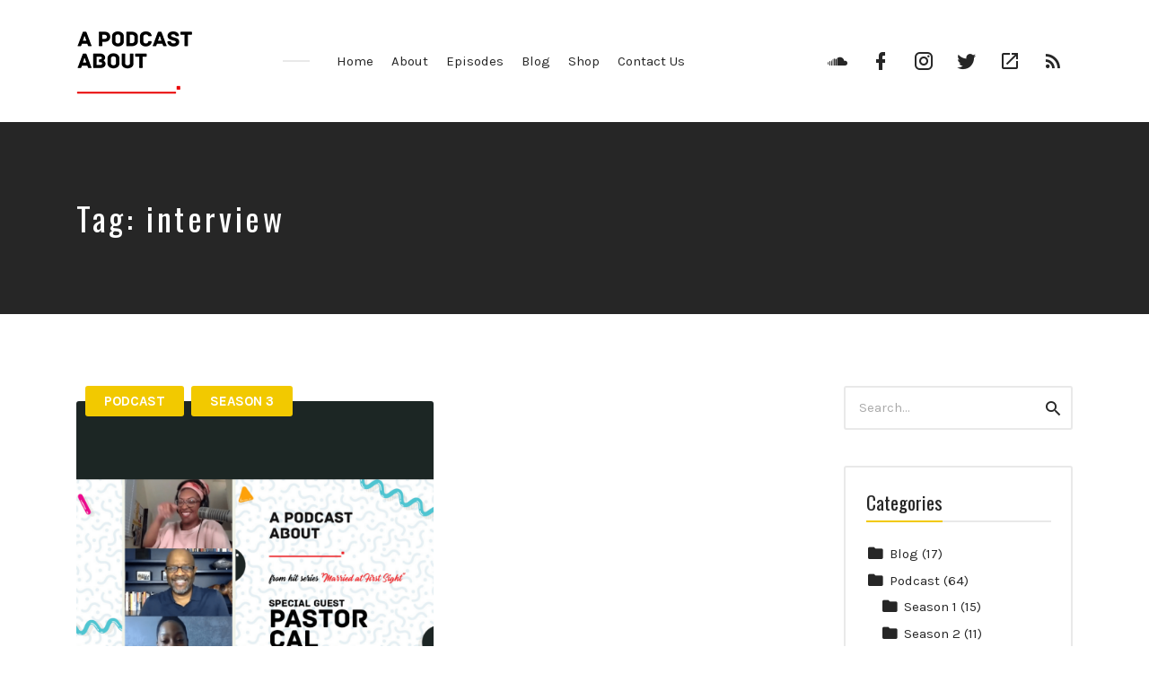

--- FILE ---
content_type: text/html; charset=UTF-8
request_url: https://apodcastabout.com/tag/interview/
body_size: 11018
content:
<!DOCTYPE html>
<html lang="en-US" class="no-js">
<head>
<meta charset="UTF-8">
<meta name="viewport" content="width=device-width, initial-scale=1, shrink-to-fit=no">
<link rel="profile" href="http://gmpg.org/xfn/11">

<title>interview &#8211; A Podcast About Nothing</title>
<meta name='robots' content='max-image-preview:large' />
	<style>img:is([sizes="auto" i], [sizes^="auto," i]) { contain-intrinsic-size: 3000px 1500px }</style>
	<link rel='dns-prefetch' href='//fonts.googleapis.com' />
<link href='https://fonts.gstatic.com' crossorigin rel='preconnect' />
<link rel="alternate" type="application/rss+xml" title="A Podcast About Nothing &raquo; Feed" href="https://apodcastabout.com/feed/" />
<link rel="alternate" type="application/rss+xml" title="A Podcast About Nothing &raquo; Comments Feed" href="https://apodcastabout.com/comments/feed/" />
<link rel="alternate" type="application/rss+xml" title="A Podcast About Nothing &raquo; interview Tag Feed" href="https://apodcastabout.com/tag/interview/feed/" />
<script type="text/javascript">
/* <![CDATA[ */
window._wpemojiSettings = {"baseUrl":"https:\/\/s.w.org\/images\/core\/emoji\/16.0.1\/72x72\/","ext":".png","svgUrl":"https:\/\/s.w.org\/images\/core\/emoji\/16.0.1\/svg\/","svgExt":".svg","source":{"concatemoji":"https:\/\/apodcastabout.com\/wp-includes\/js\/wp-emoji-release.min.js?ver=6.8.3"}};
/*! This file is auto-generated */
!function(s,n){var o,i,e;function c(e){try{var t={supportTests:e,timestamp:(new Date).valueOf()};sessionStorage.setItem(o,JSON.stringify(t))}catch(e){}}function p(e,t,n){e.clearRect(0,0,e.canvas.width,e.canvas.height),e.fillText(t,0,0);var t=new Uint32Array(e.getImageData(0,0,e.canvas.width,e.canvas.height).data),a=(e.clearRect(0,0,e.canvas.width,e.canvas.height),e.fillText(n,0,0),new Uint32Array(e.getImageData(0,0,e.canvas.width,e.canvas.height).data));return t.every(function(e,t){return e===a[t]})}function u(e,t){e.clearRect(0,0,e.canvas.width,e.canvas.height),e.fillText(t,0,0);for(var n=e.getImageData(16,16,1,1),a=0;a<n.data.length;a++)if(0!==n.data[a])return!1;return!0}function f(e,t,n,a){switch(t){case"flag":return n(e,"\ud83c\udff3\ufe0f\u200d\u26a7\ufe0f","\ud83c\udff3\ufe0f\u200b\u26a7\ufe0f")?!1:!n(e,"\ud83c\udde8\ud83c\uddf6","\ud83c\udde8\u200b\ud83c\uddf6")&&!n(e,"\ud83c\udff4\udb40\udc67\udb40\udc62\udb40\udc65\udb40\udc6e\udb40\udc67\udb40\udc7f","\ud83c\udff4\u200b\udb40\udc67\u200b\udb40\udc62\u200b\udb40\udc65\u200b\udb40\udc6e\u200b\udb40\udc67\u200b\udb40\udc7f");case"emoji":return!a(e,"\ud83e\udedf")}return!1}function g(e,t,n,a){var r="undefined"!=typeof WorkerGlobalScope&&self instanceof WorkerGlobalScope?new OffscreenCanvas(300,150):s.createElement("canvas"),o=r.getContext("2d",{willReadFrequently:!0}),i=(o.textBaseline="top",o.font="600 32px Arial",{});return e.forEach(function(e){i[e]=t(o,e,n,a)}),i}function t(e){var t=s.createElement("script");t.src=e,t.defer=!0,s.head.appendChild(t)}"undefined"!=typeof Promise&&(o="wpEmojiSettingsSupports",i=["flag","emoji"],n.supports={everything:!0,everythingExceptFlag:!0},e=new Promise(function(e){s.addEventListener("DOMContentLoaded",e,{once:!0})}),new Promise(function(t){var n=function(){try{var e=JSON.parse(sessionStorage.getItem(o));if("object"==typeof e&&"number"==typeof e.timestamp&&(new Date).valueOf()<e.timestamp+604800&&"object"==typeof e.supportTests)return e.supportTests}catch(e){}return null}();if(!n){if("undefined"!=typeof Worker&&"undefined"!=typeof OffscreenCanvas&&"undefined"!=typeof URL&&URL.createObjectURL&&"undefined"!=typeof Blob)try{var e="postMessage("+g.toString()+"("+[JSON.stringify(i),f.toString(),p.toString(),u.toString()].join(",")+"));",a=new Blob([e],{type:"text/javascript"}),r=new Worker(URL.createObjectURL(a),{name:"wpTestEmojiSupports"});return void(r.onmessage=function(e){c(n=e.data),r.terminate(),t(n)})}catch(e){}c(n=g(i,f,p,u))}t(n)}).then(function(e){for(var t in e)n.supports[t]=e[t],n.supports.everything=n.supports.everything&&n.supports[t],"flag"!==t&&(n.supports.everythingExceptFlag=n.supports.everythingExceptFlag&&n.supports[t]);n.supports.everythingExceptFlag=n.supports.everythingExceptFlag&&!n.supports.flag,n.DOMReady=!1,n.readyCallback=function(){n.DOMReady=!0}}).then(function(){return e}).then(function(){var e;n.supports.everything||(n.readyCallback(),(e=n.source||{}).concatemoji?t(e.concatemoji):e.wpemoji&&e.twemoji&&(t(e.twemoji),t(e.wpemoji)))}))}((window,document),window._wpemojiSettings);
/* ]]> */
</script>
<style id='wp-emoji-styles-inline-css' type='text/css'>

	img.wp-smiley, img.emoji {
		display: inline !important;
		border: none !important;
		box-shadow: none !important;
		height: 1em !important;
		width: 1em !important;
		margin: 0 0.07em !important;
		vertical-align: -0.1em !important;
		background: none !important;
		padding: 0 !important;
	}
</style>
<link rel='stylesheet' id='wp-block-library-css' href='https://apodcastabout.com/wp-includes/css/dist/block-library/style.min.css?ver=6.8.3' type='text/css' media='all' />
<style id='classic-theme-styles-inline-css' type='text/css'>
/*! This file is auto-generated */
.wp-block-button__link{color:#fff;background-color:#32373c;border-radius:9999px;box-shadow:none;text-decoration:none;padding:calc(.667em + 2px) calc(1.333em + 2px);font-size:1.125em}.wp-block-file__button{background:#32373c;color:#fff;text-decoration:none}
</style>
<link rel='stylesheet' id='coblocks-frontend-css' href='https://apodcastabout.com/wp-content/plugins/coblocks/dist/style-coblocks-1.css?ver=3.1.16' type='text/css' media='all' />
<link rel='stylesheet' id='coblocks-extensions-css' href='https://apodcastabout.com/wp-content/plugins/coblocks/dist/style-coblocks-extensions.css?ver=3.1.16' type='text/css' media='all' />
<link rel='stylesheet' id='coblocks-animation-css' href='https://apodcastabout.com/wp-content/plugins/coblocks/dist/style-coblocks-animation.css?ver=2677611078ee87eb3b1c' type='text/css' media='all' />
<link rel='stylesheet' id='font-awesome-css' href='https://apodcastabout.com/wp-content/plugins/contact-widgets/assets/css/font-awesome.min.css?ver=4.7.0' type='text/css' media='all' />
<link rel='stylesheet' id='mpp_gutenberg-css' href='https://apodcastabout.com/wp-content/plugins/metronet-profile-picture/dist/blocks.style.build.css?ver=2.6.3' type='text/css' media='all' />
<link rel='stylesheet' id='convertkit-broadcasts-css' href='https://apodcastabout.com/wp-content/plugins/convertkit/resources/frontend/css/broadcasts.css?ver=3.0.8' type='text/css' media='all' />
<link rel='stylesheet' id='convertkit-button-css' href='https://apodcastabout.com/wp-content/plugins/convertkit/resources/frontend/css/button.css?ver=3.0.8' type='text/css' media='all' />
<link rel='stylesheet' id='convertkit-form-css' href='https://apodcastabout.com/wp-content/plugins/convertkit/resources/frontend/css/form.css?ver=3.0.8' type='text/css' media='all' />
<link rel='stylesheet' id='convertkit-form-builder-field-css' href='https://apodcastabout.com/wp-content/plugins/convertkit/resources/frontend/css/form-builder.css?ver=3.0.8' type='text/css' media='all' />
<link rel='stylesheet' id='convertkit-form-builder-css' href='https://apodcastabout.com/wp-content/plugins/convertkit/resources/frontend/css/form-builder.css?ver=3.0.8' type='text/css' media='all' />
<style id='global-styles-inline-css' type='text/css'>
:root{--wp--preset--aspect-ratio--square: 1;--wp--preset--aspect-ratio--4-3: 4/3;--wp--preset--aspect-ratio--3-4: 3/4;--wp--preset--aspect-ratio--3-2: 3/2;--wp--preset--aspect-ratio--2-3: 2/3;--wp--preset--aspect-ratio--16-9: 16/9;--wp--preset--aspect-ratio--9-16: 9/16;--wp--preset--color--black: #000000;--wp--preset--color--cyan-bluish-gray: #abb8c3;--wp--preset--color--white: #ffffff;--wp--preset--color--pale-pink: #f78da7;--wp--preset--color--vivid-red: #cf2e2e;--wp--preset--color--luminous-vivid-orange: #ff6900;--wp--preset--color--luminous-vivid-amber: #fcb900;--wp--preset--color--light-green-cyan: #7bdcb5;--wp--preset--color--vivid-green-cyan: #00d084;--wp--preset--color--pale-cyan-blue: #8ed1fc;--wp--preset--color--vivid-cyan-blue: #0693e3;--wp--preset--color--vivid-purple: #9b51e0;--wp--preset--gradient--vivid-cyan-blue-to-vivid-purple: linear-gradient(135deg,rgba(6,147,227,1) 0%,rgb(155,81,224) 100%);--wp--preset--gradient--light-green-cyan-to-vivid-green-cyan: linear-gradient(135deg,rgb(122,220,180) 0%,rgb(0,208,130) 100%);--wp--preset--gradient--luminous-vivid-amber-to-luminous-vivid-orange: linear-gradient(135deg,rgba(252,185,0,1) 0%,rgba(255,105,0,1) 100%);--wp--preset--gradient--luminous-vivid-orange-to-vivid-red: linear-gradient(135deg,rgba(255,105,0,1) 0%,rgb(207,46,46) 100%);--wp--preset--gradient--very-light-gray-to-cyan-bluish-gray: linear-gradient(135deg,rgb(238,238,238) 0%,rgb(169,184,195) 100%);--wp--preset--gradient--cool-to-warm-spectrum: linear-gradient(135deg,rgb(74,234,220) 0%,rgb(151,120,209) 20%,rgb(207,42,186) 40%,rgb(238,44,130) 60%,rgb(251,105,98) 80%,rgb(254,248,76) 100%);--wp--preset--gradient--blush-light-purple: linear-gradient(135deg,rgb(255,206,236) 0%,rgb(152,150,240) 100%);--wp--preset--gradient--blush-bordeaux: linear-gradient(135deg,rgb(254,205,165) 0%,rgb(254,45,45) 50%,rgb(107,0,62) 100%);--wp--preset--gradient--luminous-dusk: linear-gradient(135deg,rgb(255,203,112) 0%,rgb(199,81,192) 50%,rgb(65,88,208) 100%);--wp--preset--gradient--pale-ocean: linear-gradient(135deg,rgb(255,245,203) 0%,rgb(182,227,212) 50%,rgb(51,167,181) 100%);--wp--preset--gradient--electric-grass: linear-gradient(135deg,rgb(202,248,128) 0%,rgb(113,206,126) 100%);--wp--preset--gradient--midnight: linear-gradient(135deg,rgb(2,3,129) 0%,rgb(40,116,252) 100%);--wp--preset--font-size--small: 13px;--wp--preset--font-size--medium: 20px;--wp--preset--font-size--large: 36px;--wp--preset--font-size--x-large: 42px;--wp--preset--spacing--20: 0.44rem;--wp--preset--spacing--30: 0.67rem;--wp--preset--spacing--40: 1rem;--wp--preset--spacing--50: 1.5rem;--wp--preset--spacing--60: 2.25rem;--wp--preset--spacing--70: 3.38rem;--wp--preset--spacing--80: 5.06rem;--wp--preset--shadow--natural: 6px 6px 9px rgba(0, 0, 0, 0.2);--wp--preset--shadow--deep: 12px 12px 50px rgba(0, 0, 0, 0.4);--wp--preset--shadow--sharp: 6px 6px 0px rgba(0, 0, 0, 0.2);--wp--preset--shadow--outlined: 6px 6px 0px -3px rgba(255, 255, 255, 1), 6px 6px rgba(0, 0, 0, 1);--wp--preset--shadow--crisp: 6px 6px 0px rgba(0, 0, 0, 1);}:where(.is-layout-flex){gap: 0.5em;}:where(.is-layout-grid){gap: 0.5em;}body .is-layout-flex{display: flex;}.is-layout-flex{flex-wrap: wrap;align-items: center;}.is-layout-flex > :is(*, div){margin: 0;}body .is-layout-grid{display: grid;}.is-layout-grid > :is(*, div){margin: 0;}:where(.wp-block-columns.is-layout-flex){gap: 2em;}:where(.wp-block-columns.is-layout-grid){gap: 2em;}:where(.wp-block-post-template.is-layout-flex){gap: 1.25em;}:where(.wp-block-post-template.is-layout-grid){gap: 1.25em;}.has-black-color{color: var(--wp--preset--color--black) !important;}.has-cyan-bluish-gray-color{color: var(--wp--preset--color--cyan-bluish-gray) !important;}.has-white-color{color: var(--wp--preset--color--white) !important;}.has-pale-pink-color{color: var(--wp--preset--color--pale-pink) !important;}.has-vivid-red-color{color: var(--wp--preset--color--vivid-red) !important;}.has-luminous-vivid-orange-color{color: var(--wp--preset--color--luminous-vivid-orange) !important;}.has-luminous-vivid-amber-color{color: var(--wp--preset--color--luminous-vivid-amber) !important;}.has-light-green-cyan-color{color: var(--wp--preset--color--light-green-cyan) !important;}.has-vivid-green-cyan-color{color: var(--wp--preset--color--vivid-green-cyan) !important;}.has-pale-cyan-blue-color{color: var(--wp--preset--color--pale-cyan-blue) !important;}.has-vivid-cyan-blue-color{color: var(--wp--preset--color--vivid-cyan-blue) !important;}.has-vivid-purple-color{color: var(--wp--preset--color--vivid-purple) !important;}.has-black-background-color{background-color: var(--wp--preset--color--black) !important;}.has-cyan-bluish-gray-background-color{background-color: var(--wp--preset--color--cyan-bluish-gray) !important;}.has-white-background-color{background-color: var(--wp--preset--color--white) !important;}.has-pale-pink-background-color{background-color: var(--wp--preset--color--pale-pink) !important;}.has-vivid-red-background-color{background-color: var(--wp--preset--color--vivid-red) !important;}.has-luminous-vivid-orange-background-color{background-color: var(--wp--preset--color--luminous-vivid-orange) !important;}.has-luminous-vivid-amber-background-color{background-color: var(--wp--preset--color--luminous-vivid-amber) !important;}.has-light-green-cyan-background-color{background-color: var(--wp--preset--color--light-green-cyan) !important;}.has-vivid-green-cyan-background-color{background-color: var(--wp--preset--color--vivid-green-cyan) !important;}.has-pale-cyan-blue-background-color{background-color: var(--wp--preset--color--pale-cyan-blue) !important;}.has-vivid-cyan-blue-background-color{background-color: var(--wp--preset--color--vivid-cyan-blue) !important;}.has-vivid-purple-background-color{background-color: var(--wp--preset--color--vivid-purple) !important;}.has-black-border-color{border-color: var(--wp--preset--color--black) !important;}.has-cyan-bluish-gray-border-color{border-color: var(--wp--preset--color--cyan-bluish-gray) !important;}.has-white-border-color{border-color: var(--wp--preset--color--white) !important;}.has-pale-pink-border-color{border-color: var(--wp--preset--color--pale-pink) !important;}.has-vivid-red-border-color{border-color: var(--wp--preset--color--vivid-red) !important;}.has-luminous-vivid-orange-border-color{border-color: var(--wp--preset--color--luminous-vivid-orange) !important;}.has-luminous-vivid-amber-border-color{border-color: var(--wp--preset--color--luminous-vivid-amber) !important;}.has-light-green-cyan-border-color{border-color: var(--wp--preset--color--light-green-cyan) !important;}.has-vivid-green-cyan-border-color{border-color: var(--wp--preset--color--vivid-green-cyan) !important;}.has-pale-cyan-blue-border-color{border-color: var(--wp--preset--color--pale-cyan-blue) !important;}.has-vivid-cyan-blue-border-color{border-color: var(--wp--preset--color--vivid-cyan-blue) !important;}.has-vivid-purple-border-color{border-color: var(--wp--preset--color--vivid-purple) !important;}.has-vivid-cyan-blue-to-vivid-purple-gradient-background{background: var(--wp--preset--gradient--vivid-cyan-blue-to-vivid-purple) !important;}.has-light-green-cyan-to-vivid-green-cyan-gradient-background{background: var(--wp--preset--gradient--light-green-cyan-to-vivid-green-cyan) !important;}.has-luminous-vivid-amber-to-luminous-vivid-orange-gradient-background{background: var(--wp--preset--gradient--luminous-vivid-amber-to-luminous-vivid-orange) !important;}.has-luminous-vivid-orange-to-vivid-red-gradient-background{background: var(--wp--preset--gradient--luminous-vivid-orange-to-vivid-red) !important;}.has-very-light-gray-to-cyan-bluish-gray-gradient-background{background: var(--wp--preset--gradient--very-light-gray-to-cyan-bluish-gray) !important;}.has-cool-to-warm-spectrum-gradient-background{background: var(--wp--preset--gradient--cool-to-warm-spectrum) !important;}.has-blush-light-purple-gradient-background{background: var(--wp--preset--gradient--blush-light-purple) !important;}.has-blush-bordeaux-gradient-background{background: var(--wp--preset--gradient--blush-bordeaux) !important;}.has-luminous-dusk-gradient-background{background: var(--wp--preset--gradient--luminous-dusk) !important;}.has-pale-ocean-gradient-background{background: var(--wp--preset--gradient--pale-ocean) !important;}.has-electric-grass-gradient-background{background: var(--wp--preset--gradient--electric-grass) !important;}.has-midnight-gradient-background{background: var(--wp--preset--gradient--midnight) !important;}.has-small-font-size{font-size: var(--wp--preset--font-size--small) !important;}.has-medium-font-size{font-size: var(--wp--preset--font-size--medium) !important;}.has-large-font-size{font-size: var(--wp--preset--font-size--large) !important;}.has-x-large-font-size{font-size: var(--wp--preset--font-size--x-large) !important;}
:where(.wp-block-post-template.is-layout-flex){gap: 1.25em;}:where(.wp-block-post-template.is-layout-grid){gap: 1.25em;}
:where(.wp-block-columns.is-layout-flex){gap: 2em;}:where(.wp-block-columns.is-layout-grid){gap: 2em;}
:root :where(.wp-block-pullquote){font-size: 1.5em;line-height: 1.6;}
</style>
<link rel='stylesheet' id='contact-form-7-css' href='https://apodcastabout.com/wp-content/plugins/contact-form-7/includes/css/styles.css?ver=6.1.3' type='text/css' media='all' />
<link rel='stylesheet' id='wp-components-css' href='https://apodcastabout.com/wp-includes/css/dist/components/style.min.css?ver=6.8.3' type='text/css' media='all' />
<link rel='stylesheet' id='godaddy-styles-css' href='https://apodcastabout.com/wp-content/plugins/coblocks/includes/Dependencies/GoDaddy/Styles/build/latest.css?ver=2.0.2' type='text/css' media='all' />
<link rel='stylesheet' id='castilo-fonts-css' href='https://fonts.googleapis.com/css?family=Oswald%3A300%2C400%7CKarla%3A400%2C400italic%2C700&#038;subset=latin%2Clatin-ext' type='text/css' media='all' />
<link rel='stylesheet' id='bootstrap-reboot-css' href='https://apodcastabout.com/wp-content/themes/castilo/assets/css/bootstrap-reboot.css?ver=4.1.3' type='text/css' media='all' />
<link rel='stylesheet' id='bootstrap-grid-css' href='https://apodcastabout.com/wp-content/themes/castilo/assets/css/bootstrap-grid.css?ver=4.1.3' type='text/css' media='all' />
<link rel='stylesheet' id='castilo-icons-css' href='https://apodcastabout.com/wp-content/themes/castilo/assets/css/materialdesignicons.css?ver=1.0' type='text/css' media='all' />
<link rel='stylesheet' id='castilo-style-css' href='https://apodcastabout.com/wp-content/themes/castilo/style.css' type='text/css' media='all' />
<style id='castilo-style-inline-css' type='text/css'>
a, a:hover, .add-separator em, .button-color, button.button-color, input[type="button"].button-color, input[type="reset"].button-color, input[type="submit"].button-color, .widget ul a:hover, .widget ul a:focus, .widget ul .current-cat:before, .widget ul .current-cat > a, #site-menu .current-menu-item > a, .social-navigation a:hover, .social-navigation a:focus, .share-entry .share-links a:hover, .share-entry .share-links a:focus { color: #f2c900; } .button-color, button.button-color, input[type="button"].button-color, input[type="reset"].button-color, input[type="submit"].button-color, .button-color:hover, button.button-color:hover, input[type="button"].button-color:hover, input[type="reset"].button-color:hover, input[type="submit"].button-color:hover, .button-color:focus, button.button-color:focus, input[type="button"].button-color:focus, input[type="reset"].button-color:focus, input[type="submit"].button-color:focus, .button-color.button-filled, button.button-color.button-filled, input[type="button"].button-color.button-filled, input[type="reset"].button-color.button-filled, input[type="submit"].button-color.button-filled, .button-color:focus,button.button-color:focus, input[type="button"].button-color:focus, input[type="reset"].button-color:focus, input[type="submit"].button-color:focus,.pagination .page-numbers.current { border-color: #f2c900; } .add-separator span:after, .button-color:hover, button.button-color:hover, input[type="button"].button-color:hover, input[type="reset"].button-color:hover, input[type="submit"].button-color:hover, .button-color:focus, button.button-color:focus, input[type="button"].button-color:focus, input[type="reset"].button-color:focus, input[type="submit"].button-color:focus, .button-color.button-filled, button.button-color.button-filled, input[type="button"].button-color.button-filled, input[type="reset"].button-color.button-filled, input[type="submit"].button-color.button-filled, .button-color:focus,button.button-color:focus, input[type="button"].button-color:focus, input[type="reset"].button-color:focus, input[type="submit"].button-color:focus,.pagination .page-numbers.current, .categories a { background-color: #f2c900; } html body #content .castilo-mejs-container .mejs-playpause-button.mejs-pause > button, html body .featured-content .castilo-mejs-container .mejs-playpause-button > button { background: #f2c900; } .mejs-video.castilo-mejs-container .mejs-captions-selected, .mejs-video.castilo-mejs-container .mejs-chapters-selected { color: #f2c900; } @media (min-width: 992px) { .features .features-list li:hover .feature-icon { background-color: #f2c900; } } footer.sales-box { background-image: url(https://liviucerchez.com/castilo/wp-content/uploads/sites/23/2018/09/sample-sales.jpg); } footer.sales-box:after { opacity: 0.75; }
</style>
<script type="text/javascript" src="https://apodcastabout.com/wp-includes/js/jquery/jquery.min.js?ver=3.7.1" id="jquery-core-js"></script>
<script type="text/javascript" src="https://apodcastabout.com/wp-includes/js/jquery/jquery-migrate.min.js?ver=3.4.1" id="jquery-migrate-js"></script>
<script type="text/javascript" src="https://apodcastabout.com/wp-content/themes/castilo/assets/js/modernizr-custom.js" id="castilo-modernizr-js"></script>
<link rel="https://api.w.org/" href="https://apodcastabout.com/wp-json/" /><link rel="alternate" title="JSON" type="application/json" href="https://apodcastabout.com/wp-json/wp/v2/tags/106" /><link rel="EditURI" type="application/rsd+xml" title="RSD" href="https://apodcastabout.com/xmlrpc.php?rsd" />
<!-- Global site tag (gtag.js) - Google Analytics -->
<script async src="https://www.googletagmanager.com/gtag/js?id=UA-146893302-1"></script>
<script>
  window.dataLayer = window.dataLayer || [];
  function gtag(){dataLayer.push(arguments);}
  gtag('js', new Date());

  gtag('config', 'UA-146893302-1');
</script>

<!-- TradeDoubler site verification 3216994 -->
<link rel="alternate" type="application/rss+xml" title="A Podcast About Nothing &raquo; RSS Feed" href="https://apodcastabout.com/feed/podcast" />
		<style type="text/css" id="wp-custom-css">
			#sidebar .widget_text {
	text-align: center;
	border-color: #262626;
	background-color: #caebf2;
}		</style>
		</head>
<body class="archive tag tag-interview tag-106 wp-custom-logo wp-theme-castilo navbar-sticky episode-type-audio has-sidebar">

	
	<header id="top" class="navbar">
		<div class="container">
			<div class="row align-items-center">
				
<div class="site-title col col-lg-auto order-first">

			<h1 itemscope itemtype="https://schema.org/Brand"><a href="https://apodcastabout.com/" class="custom-logo-link" rel="home"><img width="200" height="76" src="https://apodcastabout.com/wp-content/uploads/2019/09/apaweblogo.png" class="custom-logo" alt="A Podcast About Nothing" decoding="async" /></a></h1>
		
			<p class="site-description screen-reader-text">Little facts&#8230;. All opinion.</p>
	
	
</div>
	<nav id="site-menu" class="col-12 col-lg order-3 order-sm-4 order-lg-2">
		<ul id="menu-top-menu" class="menu"><li id="menu-item-435" class="menu-item menu-item-type-post_type menu-item-object-page menu-item-home menu-item-435"><a href="https://apodcastabout.com/">Home</a></li><li id="menu-item-437" class="menu-item menu-item-type-post_type menu-item-object-page menu-item-437"><a href="https://apodcastabout.com/about/">About</a></li><li id="menu-item-340" class="menu-item menu-item-type-post_type menu-item-object-page menu-item-340"><a href="https://apodcastabout.com/episodes/">Episodes</a></li><li id="menu-item-592" class="menu-item menu-item-type-post_type menu-item-object-page current_page_parent menu-item-592"><a href="https://apodcastabout.com/blog/">Blog</a></li><li id="menu-item-631" class="menu-item menu-item-type-custom menu-item-object-custom menu-item-631"><a target="_blank" href="https://apodcastaboutnothing.bigcartel.com">Shop</a></li><li id="menu-item-549" class="menu-item menu-item-type-post_type menu-item-object-page menu-item-549"><a href="https://apodcastabout.com/contact/">Contact Us</a></li>
</ul>	</nav>
	<nav id="social-links-menu" class="col-12 col-md-auto order-4 order-md-1 order-lg-3">
		<ul id="menu-social-links" class="social-navigation"><li id="menu-item-544" class="menu-item menu-item-type-custom menu-item-object-custom menu-item-544"><a href="https://soundcloud.com/vee-ad%20"><span class="screen-reader-text">Soundcloud</span></a></li>
<li id="menu-item-478" class="menu-item menu-item-type-custom menu-item-object-custom menu-item-478"><a href="https://www.facebook.com/Apodcastabout/"><span class="screen-reader-text">Facebook</span></a></li>
<li id="menu-item-453" class="menu-item menu-item-type-custom menu-item-object-custom menu-item-453"><a href="https://instagram.com/apodcastabout"><span class="screen-reader-text">Instagram</span></a></li>
<li id="menu-item-452" class="menu-item menu-item-type-custom menu-item-object-custom menu-item-452"><a href="https://twitter.com/apodcastabout"><span class="screen-reader-text">Twitter</span></a></li>
<li id="menu-item-479" class="menu-item menu-item-type-custom menu-item-object-custom menu-item-479"><a href="https://youtu.be/UkWtUocXMWA"><span class="screen-reader-text">Youtube</span></a></li>
<li id="menu-item-338" class="menu-item menu-item-type-custom menu-item-object-custom menu-item-338"><a href="https://anchor.fm/s/8bfd224/podcast/rss%20"><span class="screen-reader-text">RSS Feed</span></a></li>
</ul>	</nav>
	<div class="site-menu-toggle col-auto order-2 order-sm-3">
		<a href="#site-menu">
			<span class="screen-reader-text">Toggle navigation</span>
		</a>
	</div>
			</div>
		</div>
	</header>

	
<header id="featured" class="featured-content padding-top-bottom">
	<div class="container">
		<div class="row align-items-center">
												<div class="col-12 col-md">
						<h2 class="entry-title">Tag: <span>interview</span></h2>					</div>
					<div class="col-12 col-md-auto entry-description">
											</div>
										</div>
	</div>

	</header>

	
<main id="content" class="padding-top-bottom">
	<div class="container">
		<div class="row">
			<div class="col-12 col-md-8 col-lg-9">

				
					<div class="post-listing">
						<div class="row masonry-grid">
							
								<div class="col-12 col-lg-6 grid-item">
									
<article id="post-930" class="entry entry-post episode-type-audio post-930 episode type-episode status-publish has-post-thumbnail hentry category-podcast category-season-3 tag-interview tag-married-at-first-sight tag-pastor-cal tag-relationship-advice">

			<div class="categories">
			<span class="screen-reader-text">Posted in:</span>
			<a href="https://apodcastabout.com/category/podcast/" rel="category tag">Podcast</a><span> </span><a href="https://apodcastabout.com/category/podcast/season-3/" rel="category tag">Season 3</a>		</div>
	
			<div class="entry-media entry-image">
			<a href="https://apodcastabout.com/episode/pastor-cal-mafs-interview/">
				<img width="825" height="825" src="https://apodcastabout.com/wp-content/uploads/2020/04/Untitled-design-25-1024x1024.png" class="attachment-large size-large wp-post-image" alt="" decoding="async" srcset="https://apodcastabout.com/wp-content/uploads/2020/04/Untitled-design-25-1024x1024.png 1024w, https://apodcastabout.com/wp-content/uploads/2020/04/Untitled-design-25-300x300.png 300w, https://apodcastabout.com/wp-content/uploads/2020/04/Untitled-design-25-150x150.png 150w, https://apodcastabout.com/wp-content/uploads/2020/04/Untitled-design-25-768x768.png 768w, https://apodcastabout.com/wp-content/uploads/2020/04/Untitled-design-25-1536x1536.png 1536w, https://apodcastabout.com/wp-content/uploads/2020/04/Untitled-design-25-510x510.png 510w, https://apodcastabout.com/wp-content/uploads/2020/04/Untitled-design-25-24x24.png 24w, https://apodcastabout.com/wp-content/uploads/2020/04/Untitled-design-25-48x48.png 48w, https://apodcastabout.com/wp-content/uploads/2020/04/Untitled-design-25-96x96.png 96w, https://apodcastabout.com/wp-content/uploads/2020/04/Untitled-design-25.png 2005w" sizes="(max-width: 825px) 100vw, 825px" />			</a>
		</div>
	
			<header class="entry-header">
			<h2 class="entry-title"><a href="https://apodcastabout.com/episode/pastor-cal-mafs-interview/" rel="bookmark">Pastor Cal (Married At First Sight) &#8211; Interview</a></h2>		</header>
	
				<div class="entry-audio">
				<div class="podcast-episode-player" data-episode-id="930" data-episode-download="https://apodcastabout.com/download-episode/930/pastor-cal-mafs-interview.mp3?ref=download" data-episode-download-button="Download Episode (57.1 MB)" data-episode-duration="1:02:18" data-episode-size="57.1 MB" data-episode-transcript="" data-episode-transcript-button="View Transcript">
					<!--[if lt IE 9]><script>document.createElement('audio');</script><![endif]-->
<audio class="wp-audio-shortcode podcast-episode-930" id="audio-930-1" preload="none" style="width: 100%;" controls="controls"><source type="audio/mpeg" src="https://apodcastabout.com/episode-player/930/pastor-cal-mafs-interview.mp3?_=1" /><a href="https://apodcastabout.com/episode-player/930/pastor-cal-mafs-interview.mp3">https://apodcastabout.com/episode-player/930/pastor-cal-mafs-interview.mp3</a></audio>				</div>
			</div>
			
	<div class="entry-content">
		<p>Pastor Cal of Married at First sight (MAFS) joins us after wrapping Married at First sight season 10. We covered [&hellip;]</p>
	</div>

	
</article>
								</div>

								
							<div class="col-12 col-lg-6 grid-sizer"></div>
						</div>

											</div>

					
			</div>

			<div class="col-12 col-md-4 col-lg-3">
				
<aside id="sidebar" class="widget-area">
	<section id="search-3" class="widget widget_search">
<form role="search" method="get" class="searchform" action="https://apodcastabout.com/">
	<label for="search-form-6913da79d5cd7" class="screen-reader-text">Search for:</label>
	<input type="search" id="search-form-6913da79d5cd7" name="s" placeholder="Search&hellip;" value="">
	<button type="submit"><span class="screen-reader-text">Search</span><span class="mdi mdi-magnify"></span></button>
</form>
</section><section id="categories-3" class="widget widget_categories"><h5 class="widget-title add-separator"><span>Categories</span></h5>
			<ul>
					<li class="cat-item cat-item-69"><a href="https://apodcastabout.com/category/blog/">Blog</a> (17)
</li>
	<li class="cat-item cat-item-20"><a href="https://apodcastabout.com/category/podcast/">Podcast</a> (64)
<ul class='children'>
	<li class="cat-item cat-item-22"><a href="https://apodcastabout.com/category/podcast/season-1/">Season 1</a> (15)
</li>
	<li class="cat-item cat-item-23"><a href="https://apodcastabout.com/category/podcast/season-2/">Season 2</a> (11)
</li>
	<li class="cat-item cat-item-89"><a href="https://apodcastabout.com/category/podcast/season-3/">Season 3</a> (38)
</li>
</ul>
</li>
	<li class="cat-item cat-item-1"><a href="https://apodcastabout.com/category/uncategorized/">Uncategorized</a> (1)
</li>
			</ul>

			</section><section id="media_image-4" class="widget widget_media_image"><a href="https://designpickle.com/apan-offer/"><img width="161" height="107" src="https://apodcastabout.com/wp-content/uploads/2020/10/Untitled-design-9.png" class="image wp-image-1021  attachment-full size-full" alt="" style="max-width: 100%; height: auto;" decoding="async" loading="lazy" /></a></section><section id="custom_html-2" class="widget_text widget widget_custom_html"><h5 class="widget-title add-separator"><span>Sponsor</span></h5><div class="textwidget custom-html-widget"><iframe id="$iradid" src="//a.impactradius-go.com/gen-ad-code/2295439/739959/4650/" width="180" height="150" scrolling="no" frameborder="0" marginheight="0" marginwidth="0"></iframe></div></section><section id="media_image-2" class="widget widget_media_image"><a href="https://shop.everestantimicrobial.com/?ref=nothing"><img width="300" height="200" src="https://apodcastabout.com/wp-content/uploads/2020/05/1581617208284-300x200.jpg" class="image wp-image-943  attachment-medium size-medium" alt="" style="max-width: 100%; height: auto;" decoding="async" loading="lazy" srcset="https://apodcastabout.com/wp-content/uploads/2020/05/1581617208284-300x200.jpg 300w, https://apodcastabout.com/wp-content/uploads/2020/05/1581617208284.jpg 480w" sizes="auto, (max-width: 300px) 100vw, 300px" /></a></section><section id="media_image-3" class="widget widget_media_image"><a href="https://podcastoutfitters.com/collections/apan"><img width="161" height="107" src="https://apodcastabout.com/wp-content/uploads/2020/10/Untitled-design-8.png" class="image wp-image-1020  attachment-full size-full" alt="" style="max-width: 100%; height: auto;" decoding="async" loading="lazy" /></a></section><section id="tag_cloud-1" class="widget widget_tag_cloud"><h5 class="widget-title add-separator"><span>Tags</span></h5><div class="tagcloud"><a href="https://apodcastabout.com/tag/adulting/" class="tag-cloud-link tag-link-81 tag-link-position-1" style="font-size: 1em;">adulting</a>
<a href="https://apodcastabout.com/tag/african/" class="tag-cloud-link tag-link-57 tag-link-position-2" style="font-size: 1em;">african</a>
<a href="https://apodcastabout.com/tag/amanda-seals/" class="tag-cloud-link tag-link-88 tag-link-position-3" style="font-size: 1em;">amanda seals</a>
<a href="https://apodcastabout.com/tag/america/" class="tag-cloud-link tag-link-58 tag-link-position-4" style="font-size: 1em;">america</a>
<a href="https://apodcastabout.com/tag/answers/" class="tag-cloud-link tag-link-97 tag-link-position-5" style="font-size: 1em;">answers</a>
<a href="https://apodcastabout.com/tag/apan/" class="tag-cloud-link tag-link-66 tag-link-position-6" style="font-size: 1em;">APAN</a>
<a href="https://apodcastabout.com/tag/apodcastaboutnothing/" class="tag-cloud-link tag-link-65 tag-link-position-7" style="font-size: 1em;">apodcastaboutnothing</a>
<a href="https://apodcastabout.com/tag/blacklove/" class="tag-cloud-link tag-link-75 tag-link-position-8" style="font-size: 1em;">BlackLove</a>
<a href="https://apodcastabout.com/tag/blackwhitedating/" class="tag-cloud-link tag-link-71 tag-link-position-9" style="font-size: 1em;">blackwhitedating</a>
<a href="https://apodcastabout.com/tag/celebritybarber/" class="tag-cloud-link tag-link-92 tag-link-position-10" style="font-size: 1em;">celebritybarber</a>
<a href="https://apodcastabout.com/tag/corona/" class="tag-cloud-link tag-link-94 tag-link-position-11" style="font-size: 1em;">corona</a>
<a href="https://apodcastabout.com/tag/culture/" class="tag-cloud-link tag-link-56 tag-link-position-12" style="font-size: 1em;">culture</a>
<a href="https://apodcastabout.com/tag/dating/" class="tag-cloud-link tag-link-74 tag-link-position-13" style="font-size: 1em;">Dating</a>
<a href="https://apodcastabout.com/tag/doublestandards/" class="tag-cloud-link tag-link-52 tag-link-position-14" style="font-size: 1em;">doublestandards</a>
<a href="https://apodcastabout.com/tag/entrepreneur/" class="tag-cloud-link tag-link-90 tag-link-position-15" style="font-size: 1em;">entrepreneur</a>
<a href="https://apodcastabout.com/tag/freedom/" class="tag-cloud-link tag-link-64 tag-link-position-16" style="font-size: 1em;">freedom</a>
<a href="https://apodcastabout.com/tag/gender-roles/" class="tag-cloud-link tag-link-85 tag-link-position-17" style="font-size: 1em;">gender-roles</a>
<a href="https://apodcastabout.com/tag/grown-folks/" class="tag-cloud-link tag-link-80 tag-link-position-18" style="font-size: 1em;">grown-folks</a>
<a href="https://apodcastabout.com/tag/high-school/" class="tag-cloud-link tag-link-100 tag-link-position-19" style="font-size: 1em;">High School</a>
<a href="https://apodcastabout.com/tag/honest/" class="tag-cloud-link tag-link-77 tag-link-position-20" style="font-size: 1em;">Honest</a>
<a href="https://apodcastabout.com/tag/interracialduo/" class="tag-cloud-link tag-link-72 tag-link-position-21" style="font-size: 1em;">interracialduo</a>
<a href="https://apodcastabout.com/tag/interview/" class="tag-cloud-link tag-link-106 tag-link-position-22" style="font-size: 1em;">interview</a>
<a href="https://apodcastabout.com/tag/jeju/" class="tag-cloud-link tag-link-62 tag-link-position-23" style="font-size: 1em;">jeju</a>
<a href="https://apodcastabout.com/tag/juneteenth/" class="tag-cloud-link tag-link-63 tag-link-position-24" style="font-size: 1em;">juneteenth</a>
<a href="https://apodcastabout.com/tag/kapernick/" class="tag-cloud-link tag-link-86 tag-link-position-25" style="font-size: 1em;">kapernick</a>
<a href="https://apodcastabout.com/tag/living/" class="tag-cloud-link tag-link-61 tag-link-position-26" style="font-size: 1em;">living</a>
<a href="https://apodcastabout.com/tag/livinglife/" class="tag-cloud-link tag-link-68 tag-link-position-27" style="font-size: 1em;">livinglife</a>
<a href="https://apodcastabout.com/tag/lockdown/" class="tag-cloud-link tag-link-102 tag-link-position-28" style="font-size: 1em;">lockdown</a>
<a href="https://apodcastabout.com/tag/love/" class="tag-cloud-link tag-link-76 tag-link-position-29" style="font-size: 1em;">Love</a>
<a href="https://apodcastabout.com/tag/married-at-first-sight/" class="tag-cloud-link tag-link-104 tag-link-position-30" style="font-size: 1em;">married at first sight</a>
<a href="https://apodcastabout.com/tag/mental-health/" class="tag-cloud-link tag-link-98 tag-link-position-31" style="font-size: 1em;">mental health</a>
<a href="https://apodcastabout.com/tag/mgd/" class="tag-cloud-link tag-link-73 tag-link-position-32" style="font-size: 1em;">MGD</a>
<a href="https://apodcastabout.com/tag/mom/" class="tag-cloud-link tag-link-101 tag-link-position-33" style="font-size: 1em;">mom</a>
<a href="https://apodcastabout.com/tag/motivation/" class="tag-cloud-link tag-link-93 tag-link-position-34" style="font-size: 1em;">Motivation</a>
<a href="https://apodcastabout.com/tag/music/" class="tag-cloud-link tag-link-78 tag-link-position-35" style="font-size: 1em;">Music</a>
<a href="https://apodcastabout.com/tag/nurses/" class="tag-cloud-link tag-link-99 tag-link-position-36" style="font-size: 1em;">nurses</a>
<a href="https://apodcastabout.com/tag/pastor-cal/" class="tag-cloud-link tag-link-105 tag-link-position-37" style="font-size: 1em;">pastor cal</a>
<a href="https://apodcastabout.com/tag/practicemakesperfect/" class="tag-cloud-link tag-link-54 tag-link-position-38" style="font-size: 1em;">practicemakesperfect</a>
<a href="https://apodcastabout.com/tag/quarantine/" class="tag-cloud-link tag-link-95 tag-link-position-39" style="font-size: 1em;">quarantine</a>
<a href="https://apodcastabout.com/tag/relationship-advice/" class="tag-cloud-link tag-link-103 tag-link-position-40" style="font-size: 1em;">Relationship advice</a>
<a href="https://apodcastabout.com/tag/rodney-reed/" class="tag-cloud-link tag-link-87 tag-link-position-41" style="font-size: 1em;">Rodney reed</a>
<a href="https://apodcastabout.com/tag/scared/" class="tag-cloud-link tag-link-96 tag-link-position-42" style="font-size: 1em;">scared</a>
<a href="https://apodcastabout.com/tag/seasonfinale/" class="tag-cloud-link tag-link-67 tag-link-position-43" style="font-size: 1em;">seasonfinale</a>
<a href="https://apodcastabout.com/tag/sex/" class="tag-cloud-link tag-link-53 tag-link-position-44" style="font-size: 1em;">sex</a>
<a href="https://apodcastabout.com/tag/vicblends/" class="tag-cloud-link tag-link-91 tag-link-position-45" style="font-size: 1em;">vicblends</a></div>
</section></aside>
			</div>

		</div>
	</div>
</main>


			<footer class="sales-box padding-top-bottom">
			<div class="container">
				<div class="row align-items-center">
					<div class="col-12 col-md-6">
						<a class="cover-image">
															<img width="510" height="510" src="https://apodcastabout.com/wp-content/uploads/2019/09/Merch-Pic-1-510x510.png" class="attachment-castilo-episode-image size-castilo-episode-image" alt="" decoding="async" loading="lazy" srcset="https://apodcastabout.com/wp-content/uploads/2019/09/Merch-Pic-1-510x510.png 510w, https://apodcastabout.com/wp-content/uploads/2019/09/Merch-Pic-1-150x150.png 150w, https://apodcastabout.com/wp-content/uploads/2019/09/Merch-Pic-1-300x300.png 300w, https://apodcastabout.com/wp-content/uploads/2019/09/Merch-Pic-1-768x768.png 768w, https://apodcastabout.com/wp-content/uploads/2019/09/Merch-Pic-1.png 1000w" sizes="auto, (max-width: 510px) 100vw, 510px" />													</a>
					</div>
					<div class="col-12 col-md-6">
						<h3>YOU * LOOK * GOOD!</h3><p>But… You could look better in APAN apparel. So grab yours today</p><p><a href="https://apodcastaboutnothing.bigcartel.com" class="button button-small button-white">Shop</a> 					</div>
				</div>
			</div>
		</footer>
	
	<footer id="footer" class="padding-top-bottom">
		<div class="container">
			<div class="row">
				<div class="col-12">
					

	<aside class="widget-area row">

				<div class="widget-column col-md footer-widgets-1">
			<section id="custom_html-1" class="widget_text widget widget_custom_html"><h3 class="widget-title">Subscribe&#8230; Everybody&#8217;s doing it&#8230;</h3><div class="textwidget custom-html-widget">[mc4wp_form id="434"]</div></section>		</div>
		
		
	</aside>

				</div>
				<div class="col-12">
						<nav>
		<ul id="menu-social-links-1" class="social-navigation"><li class="menu-item menu-item-type-custom menu-item-object-custom menu-item-544"><a href="https://soundcloud.com/vee-ad%20"><span class="screen-reader-text">Soundcloud</span></a></li>
<li class="menu-item menu-item-type-custom menu-item-object-custom menu-item-478"><a href="https://www.facebook.com/Apodcastabout/"><span class="screen-reader-text">Facebook</span></a></li>
<li class="menu-item menu-item-type-custom menu-item-object-custom menu-item-453"><a href="https://instagram.com/apodcastabout"><span class="screen-reader-text">Instagram</span></a></li>
<li class="menu-item menu-item-type-custom menu-item-object-custom menu-item-452"><a href="https://twitter.com/apodcastabout"><span class="screen-reader-text">Twitter</span></a></li>
<li class="menu-item menu-item-type-custom menu-item-object-custom menu-item-479"><a href="https://youtu.be/UkWtUocXMWA"><span class="screen-reader-text">Youtube</span></a></li>
<li class="menu-item menu-item-type-custom menu-item-object-custom menu-item-338"><a href="https://anchor.fm/s/8bfd224/podcast/rss%20"><span class="screen-reader-text">RSS Feed</span></a></li>
</ul>	</nav>
				</div>
				<div class="copyright col-12">
					© 2025 <a href="https://apodcastabout.com">A Podcast About Nothing</a>. All Rights Reserved.				</div>
			</div>
		</div>
	</footer>

	
<script type="speculationrules">
{"prefetch":[{"source":"document","where":{"and":[{"href_matches":"\/*"},{"not":{"href_matches":["\/wp-*.php","\/wp-admin\/*","\/wp-content\/uploads\/*","\/wp-content\/*","\/wp-content\/plugins\/*","\/wp-content\/themes\/castilo\/*","\/*\\?(.+)"]}},{"not":{"selector_matches":"a[rel~=\"nofollow\"]"}},{"not":{"selector_matches":".no-prefetch, .no-prefetch a"}}]},"eagerness":"conservative"}]}
</script>
<link rel='stylesheet' id='mediaelement-css' href='https://apodcastabout.com/wp-includes/js/mediaelement/mediaelementplayer-legacy.min.css?ver=4.2.17' type='text/css' media='all' />
<link rel='stylesheet' id='wp-mediaelement-css' href='https://apodcastabout.com/wp-includes/js/mediaelement/wp-mediaelement.min.css?ver=6.8.3' type='text/css' media='all' />
<link rel='stylesheet' id='castilo-additional-mediaelement-css' href='https://apodcastabout.com/wp-content/themes/castilo/assets/css/mediaelement-castilo.css?ver=6.8.3' type='text/css' media='all' />
<script type="text/javascript" src="https://apodcastabout.com/wp-content/plugins/metronet-profile-picture/js/mpp-frontend.js?ver=2.6.3" id="mpp_gutenberg_tabs-js"></script>
<script type="text/javascript" id="convertkit-broadcasts-js-extra">
/* <![CDATA[ */
var convertkit_broadcasts = {"ajax_url":"https:\/\/apodcastabout.com\/wp-admin\/admin-ajax.php","action":"convertkit_broadcasts_render","debug":""};
/* ]]> */
</script>
<script type="text/javascript" src="https://apodcastabout.com/wp-content/plugins/convertkit/resources/frontend/js/broadcasts.js?ver=3.0.8" id="convertkit-broadcasts-js"></script>
<script type="text/javascript" src="https://apodcastabout.com/wp-content/plugins/coblocks/dist/js/coblocks-animation.js?ver=3.1.16" id="coblocks-animation-js"></script>
<script type="text/javascript" src="https://apodcastabout.com/wp-content/plugins/coblocks/dist/js/vendors/tiny-swiper.js?ver=3.1.16" id="coblocks-tiny-swiper-js"></script>
<script type="text/javascript" id="coblocks-tinyswiper-initializer-js-extra">
/* <![CDATA[ */
var coblocksTinyswiper = {"carouselPrevButtonAriaLabel":"Previous","carouselNextButtonAriaLabel":"Next","sliderImageAriaLabel":"Image"};
/* ]]> */
</script>
<script type="text/javascript" src="https://apodcastabout.com/wp-content/plugins/coblocks/dist/js/coblocks-tinyswiper-initializer.js?ver=3.1.16" id="coblocks-tinyswiper-initializer-js"></script>
<script type="text/javascript" src="https://apodcastabout.com/wp-includes/js/dist/hooks.min.js?ver=4d63a3d491d11ffd8ac6" id="wp-hooks-js"></script>
<script type="text/javascript" src="https://apodcastabout.com/wp-includes/js/dist/i18n.min.js?ver=5e580eb46a90c2b997e6" id="wp-i18n-js"></script>
<script type="text/javascript" id="wp-i18n-js-after">
/* <![CDATA[ */
wp.i18n.setLocaleData( { 'text direction\u0004ltr': [ 'ltr' ] } );
/* ]]> */
</script>
<script type="text/javascript" src="https://apodcastabout.com/wp-content/plugins/contact-form-7/includes/swv/js/index.js?ver=6.1.3" id="swv-js"></script>
<script type="text/javascript" id="contact-form-7-js-before">
/* <![CDATA[ */
var wpcf7 = {
    "api": {
        "root": "https:\/\/apodcastabout.com\/wp-json\/",
        "namespace": "contact-form-7\/v1"
    }
};
/* ]]> */
</script>
<script type="text/javascript" src="https://apodcastabout.com/wp-content/plugins/contact-form-7/includes/js/index.js?ver=6.1.3" id="contact-form-7-js"></script>
<script type="text/javascript" src="https://apodcastabout.com/wp-includes/js/imagesloaded.min.js?ver=5.0.0" id="imagesloaded-js"></script>
<script type="text/javascript" src="https://apodcastabout.com/wp-includes/js/masonry.min.js?ver=4.2.2" id="masonry-js"></script>
<script type="text/javascript" src="https://apodcastabout.com/wp-content/themes/castilo/assets/js/functions.js" id="castilo-js"></script>
<script type="text/javascript" id="convertkit-js-js-extra">
/* <![CDATA[ */
var convertkit = {"ajaxurl":"https:\/\/apodcastabout.com\/wp-admin\/admin-ajax.php","debug":"","nonce":"42a83123ca","subscriber_id":""};
/* ]]> */
</script>
<script type="text/javascript" src="https://apodcastabout.com/wp-content/plugins/convertkit/resources/frontend/js/convertkit.js?ver=3.0.8" id="convertkit-js-js"></script>
<script type="text/javascript" id="mediaelement-core-js-before">
/* <![CDATA[ */
var mejsL10n = {"language":"en","strings":{"mejs.download-file":"Download File","mejs.install-flash":"You are using a browser that does not have Flash player enabled or installed. Please turn on your Flash player plugin or download the latest version from https:\/\/get.adobe.com\/flashplayer\/","mejs.fullscreen":"Fullscreen","mejs.play":"Play","mejs.pause":"Pause","mejs.time-slider":"Time Slider","mejs.time-help-text":"Use Left\/Right Arrow keys to advance one second, Up\/Down arrows to advance ten seconds.","mejs.live-broadcast":"Live Broadcast","mejs.volume-help-text":"Use Up\/Down Arrow keys to increase or decrease volume.","mejs.unmute":"Unmute","mejs.mute":"Mute","mejs.volume-slider":"Volume Slider","mejs.video-player":"Video Player","mejs.audio-player":"Audio Player","mejs.captions-subtitles":"Captions\/Subtitles","mejs.captions-chapters":"Chapters","mejs.none":"None","mejs.afrikaans":"Afrikaans","mejs.albanian":"Albanian","mejs.arabic":"Arabic","mejs.belarusian":"Belarusian","mejs.bulgarian":"Bulgarian","mejs.catalan":"Catalan","mejs.chinese":"Chinese","mejs.chinese-simplified":"Chinese (Simplified)","mejs.chinese-traditional":"Chinese (Traditional)","mejs.croatian":"Croatian","mejs.czech":"Czech","mejs.danish":"Danish","mejs.dutch":"Dutch","mejs.english":"English","mejs.estonian":"Estonian","mejs.filipino":"Filipino","mejs.finnish":"Finnish","mejs.french":"French","mejs.galician":"Galician","mejs.german":"German","mejs.greek":"Greek","mejs.haitian-creole":"Haitian Creole","mejs.hebrew":"Hebrew","mejs.hindi":"Hindi","mejs.hungarian":"Hungarian","mejs.icelandic":"Icelandic","mejs.indonesian":"Indonesian","mejs.irish":"Irish","mejs.italian":"Italian","mejs.japanese":"Japanese","mejs.korean":"Korean","mejs.latvian":"Latvian","mejs.lithuanian":"Lithuanian","mejs.macedonian":"Macedonian","mejs.malay":"Malay","mejs.maltese":"Maltese","mejs.norwegian":"Norwegian","mejs.persian":"Persian","mejs.polish":"Polish","mejs.portuguese":"Portuguese","mejs.romanian":"Romanian","mejs.russian":"Russian","mejs.serbian":"Serbian","mejs.slovak":"Slovak","mejs.slovenian":"Slovenian","mejs.spanish":"Spanish","mejs.swahili":"Swahili","mejs.swedish":"Swedish","mejs.tagalog":"Tagalog","mejs.thai":"Thai","mejs.turkish":"Turkish","mejs.ukrainian":"Ukrainian","mejs.vietnamese":"Vietnamese","mejs.welsh":"Welsh","mejs.yiddish":"Yiddish"}};
/* ]]> */
</script>
<script type="text/javascript" src="https://apodcastabout.com/wp-includes/js/mediaelement/mediaelement-and-player.min.js?ver=4.2.17" id="mediaelement-core-js"></script>
<script type="text/javascript" src="https://apodcastabout.com/wp-includes/js/mediaelement/mediaelement-migrate.min.js?ver=6.8.3" id="mediaelement-migrate-js"></script>
<script type="text/javascript" id="mediaelement-js-extra">
/* <![CDATA[ */
var _wpmejsSettings = {"pluginPath":"\/wp-includes\/js\/mediaelement\/","classPrefix":"mejs-","stretching":"responsive","audioShortcodeLibrary":"mediaelement","videoShortcodeLibrary":"mediaelement"};
/* ]]> */
</script>
<script type="text/javascript" src="https://apodcastabout.com/wp-includes/js/mediaelement/wp-mediaelement.min.js?ver=6.8.3" id="wp-mediaelement-js"></script>
<script type="text/javascript" id="castilo-additional-mediaelement-js-extra">
/* <![CDATA[ */
var podcast_ajax_object = {"ajax_url":"https:\/\/apodcastabout.com\/wp-admin\/admin-ajax.php"};
/* ]]> */
</script>
<script type="text/javascript" src="https://apodcastabout.com/wp-content/themes/castilo/assets/js/mediaelement-castilo.js?ver=6.8.3" id="castilo-additional-mediaelement-js"></script>

</body>
</html>


--- FILE ---
content_type: text/javascript
request_url: https://apodcastabout.com/wp-content/themes/castilo/assets/js/mediaelement-castilo.js?ver=6.8.3
body_size: 621
content:
(function( window, $, undefined ) { "use strict";

	var settings      = window._wpmejsSettings || {};
	settings.features = settings.features || mejs.MepDefaults.features;
	settings.features.push( "castilo" );
	$.extend( mejs.MepDefaults, {
		hideVolumeOnTouchDevices: true,
		audioVolume: "vertical",
	} );
	MediaElementPlayer.prototype.buildcastilo = function( player, controls, layers, media ) {
		var player_container = player.container.addClass( "castilo-mejs-container" ),
			player_parent = player_container.parents( ".podcast-episode-player" );
		if ( player_parent.length > 0 ) {
			player_parent.addClass( "state-init" );

			media.addEventListener( "playing", function( e ) {
				player_parent.removeClass( "state-init state-paused state-ended" );
				player_parent.addClass( "state-playing" );
			}, false);

			media.addEventListener( "pause", function( e ) {
				player_parent.addClass( "state-paused" ).removeClass( "state-playing" );
			}, false);

			media.addEventListener( "ended", function( e ) {
				player_parent.addClass( "state-ended" ).removeClass( "state-paused state-playing" );
			}, false);

			// manually add duration to the player (as it is prefered to not preload any data, so we can properly collect statistics only when the user clicks the play button)
			var episode_duration = player_parent.data( "episode-duration" );
			if ( episode_duration ) {
				controls.find( "span.mejs-duration" ).html( episode_duration );
			}
			// add download button
			var download_file = player_parent.data( "episode-download" );
			if ( ! $( 'body' ).hasClass( "no-episode-download" ) && download_file ) {
				var download_button = $( '<div class="mejs-button mejs-download-button"><a href="' + download_file + '" title="' + player_parent.data( "episode-download-button" ) + '"><span class="screen-reader-text">' + player_parent.data( "episode-download-button" ) + '</span></a></div>' );
				download_button.appendTo( controls );
			}
			// add transcript button
			var transcript_file = player_parent.data( "episode-transcript" );
			if ( transcript_file ) {
				var transcript_button = $( '<div class="mejs-button mejs-transcript-button"><a href="' + transcript_file + '" title="' + player_parent.data( "episode-transcript-button" ) + '" target="_blank"><span class="screen-reader-text">' + player_parent.data( "episode-transcript-button" ) + '</span></a></div>' );
				transcript_button.appendTo( controls );
			}
		}
	};

	// Handle audio timeline jumping points for episodes.
	jQuery( ".podcast-episode-player .play-episode" ).on( "click.castilo", function( e ) {
		e.preventDefault();
		jQuery( this ).parent( ".podcast-episode-player" ).find( "video" ).get(0).player.play();
		jQuery( this ).hide();

		// mark a play event for external videos
		if ( jQuery( "body" ).hasClass( "episode-type-video-embed" ) ) {
			jQuery.post( podcast_ajax_object.ajax_url, {
				action: "podcast_helper_episode_start_play",
				episode_id: jQuery( this ).parent( ".podcast-episode-player" ).data( "episode-id" )
			});
		}
	});

	// Handle audio timeline jumping points for episodes.
	$( '.single-episode a.jump-point[href^="#"], .single-episode .wp-block-button.jump-point a[href^="#"]' ).on( 'click.castilo', function( e ) {
		if ( $( '.podcast-episode-player .castilo-mejs-container' ) ) {
			e.preventDefault();

			var jumping_point = $( this ).attr( 'href' ).substr( 1 ), player = $( '.podcast-episode-player .castilo-mejs-container audio' ).get( 0 ).player, jumping_point_seconds = 0, m = 1, p = jumping_point.split( ':' );
			while ( p.length > 0 ) {
				jumping_point_seconds += m * parseInt( p.pop(), 10 );
				m                     *= 60;
			}
			if ( jumping_point_seconds > 0 ) {
				if ( true == player.paused ) {
					player.play();
				}
				player.setCurrentTime( jumping_point_seconds );
			}
		}
	});

})( this, jQuery );
